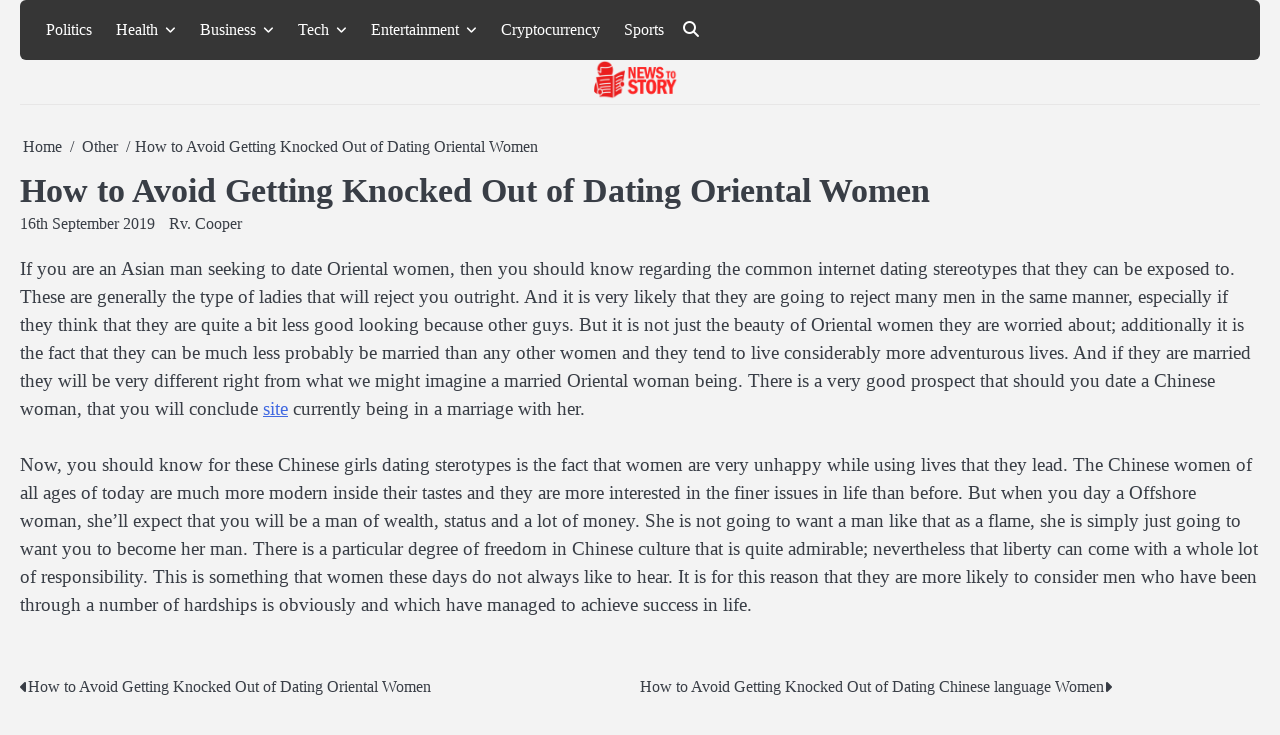

--- FILE ---
content_type: text/html; charset=UTF-8
request_url: https://newstostory.com/how-to-avoid-getting-knocked-out-of-dating-oriental-women-2/
body_size: 13229
content:
<!doctype html>
<html lang="en-US" prefix="og: https://ogp.me/ns#">
<head>
	<meta charset="UTF-8">
	<meta name="viewport" content="width=device-width, initial-scale=1">
	<link rel="profile" href="https://gmpg.org/xfn/11">
	
<!-- Search Engine Optimization by Rank Math - https://rankmath.com/ -->
<title>How to Avoid Getting Knocked Out of Dating Oriental Women -</title>
<meta name="description" content="If you are an Asian man seeking to date Oriental women, then you should know regarding the common internet dating stereotypes that they can be exposed to."/>
<meta name="robots" content="follow, index, max-snippet:-1, max-video-preview:-1, max-image-preview:large"/>
<link rel="canonical" href="https://newstostory.com/how-to-avoid-getting-knocked-out-of-dating-oriental-women-2/" />
<meta property="og:locale" content="en_US" />
<meta property="og:type" content="article" />
<meta property="og:title" content="How to Avoid Getting Knocked Out of Dating Oriental Women -" />
<meta property="og:description" content="If you are an Asian man seeking to date Oriental women, then you should know regarding the common internet dating stereotypes that they can be exposed to." />
<meta property="og:url" content="https://newstostory.com/how-to-avoid-getting-knocked-out-of-dating-oriental-women-2/" />
<meta property="article:section" content="Other" />
<meta property="og:updated_time" content="2020-07-22T13:39:12+05:30" />
<meta property="article:published_time" content="2019-09-16T00:00:00+05:30" />
<meta property="article:modified_time" content="2020-07-22T13:39:12+05:30" />
<meta name="twitter:card" content="summary_large_image" />
<meta name="twitter:title" content="How to Avoid Getting Knocked Out of Dating Oriental Women -" />
<meta name="twitter:description" content="If you are an Asian man seeking to date Oriental women, then you should know regarding the common internet dating stereotypes that they can be exposed to." />
<meta name="twitter:label1" content="Written by" />
<meta name="twitter:data1" content="Rv. Cooper" />
<meta name="twitter:label2" content="Time to read" />
<meta name="twitter:data2" content="1 minute" />
<script type="application/ld+json" class="rank-math-schema">{"@context":"https://schema.org","@graph":[{"@type":["Person","Organization"],"@id":"https://newstostory.com/#person","name":"Admin","logo":{"@type":"ImageObject","@id":"https://newstostory.com/#logo","url":"https://newstostory.com/wp-content/uploads/2020/06/newstostory_logo.png","contentUrl":"https://newstostory.com/wp-content/uploads/2020/06/newstostory_logo.png","caption":"Admin","inLanguage":"en-US","width":"272","height":"90"},"image":{"@type":"ImageObject","@id":"https://newstostory.com/#logo","url":"https://newstostory.com/wp-content/uploads/2020/06/newstostory_logo.png","contentUrl":"https://newstostory.com/wp-content/uploads/2020/06/newstostory_logo.png","caption":"Admin","inLanguage":"en-US","width":"272","height":"90"}},{"@type":"WebSite","@id":"https://newstostory.com/#website","url":"https://newstostory.com","name":"Admin","publisher":{"@id":"https://newstostory.com/#person"},"inLanguage":"en-US"},{"@type":"WebPage","@id":"https://newstostory.com/how-to-avoid-getting-knocked-out-of-dating-oriental-women-2/#webpage","url":"https://newstostory.com/how-to-avoid-getting-knocked-out-of-dating-oriental-women-2/","name":"How to Avoid Getting Knocked Out of Dating Oriental Women -","datePublished":"2019-09-16T00:00:00+05:30","dateModified":"2020-07-22T13:39:12+05:30","isPartOf":{"@id":"https://newstostory.com/#website"},"inLanguage":"en-US"},{"@type":"Person","@id":"https://newstostory.com/author/rahul100111gmail-com/","name":"Rv. Cooper","url":"https://newstostory.com/author/rahul100111gmail-com/","image":{"@type":"ImageObject","@id":"https://secure.gravatar.com/avatar/7c856eabbe0de35ebf38cf28505897fdc0ab37d5065f6618df5d13909a9aea35?s=96&amp;d=mm&amp;r=g","url":"https://secure.gravatar.com/avatar/7c856eabbe0de35ebf38cf28505897fdc0ab37d5065f6618df5d13909a9aea35?s=96&amp;d=mm&amp;r=g","caption":"Rv. Cooper","inLanguage":"en-US"}},{"@type":"BlogPosting","headline":"How to Avoid Getting Knocked Out of Dating Oriental Women -","datePublished":"2019-09-16T00:00:00+05:30","dateModified":"2020-07-22T13:39:12+05:30","articleSection":"Other","author":{"@id":"https://newstostory.com/author/rahul100111gmail-com/","name":"Rv. Cooper"},"publisher":{"@id":"https://newstostory.com/#person"},"description":"If you are an Asian man seeking to date Oriental women, then you should know regarding the common internet dating stereotypes that they can be exposed to.","name":"How to Avoid Getting Knocked Out of Dating Oriental Women -","@id":"https://newstostory.com/how-to-avoid-getting-knocked-out-of-dating-oriental-women-2/#richSnippet","isPartOf":{"@id":"https://newstostory.com/how-to-avoid-getting-knocked-out-of-dating-oriental-women-2/#webpage"},"inLanguage":"en-US","mainEntityOfPage":{"@id":"https://newstostory.com/how-to-avoid-getting-knocked-out-of-dating-oriental-women-2/#webpage"}}]}</script>
<!-- /Rank Math WordPress SEO plugin -->

<link rel="alternate" type="application/rss+xml" title=" &raquo; Feed" href="https://newstostory.com/feed/" />
<link rel="alternate" type="application/rss+xml" title=" &raquo; Comments Feed" href="https://newstostory.com/comments/feed/" />
<link rel="alternate" type="application/rss+xml" title=" &raquo; How to Avoid Getting Knocked Out of Dating Oriental Women Comments Feed" href="https://newstostory.com/how-to-avoid-getting-knocked-out-of-dating-oriental-women-2/feed/" />
<link rel="alternate" title="oEmbed (JSON)" type="application/json+oembed" href="https://newstostory.com/wp-json/oembed/1.0/embed?url=https%3A%2F%2Fnewstostory.com%2Fhow-to-avoid-getting-knocked-out-of-dating-oriental-women-2%2F" />
<link rel="alternate" title="oEmbed (XML)" type="text/xml+oembed" href="https://newstostory.com/wp-json/oembed/1.0/embed?url=https%3A%2F%2Fnewstostory.com%2Fhow-to-avoid-getting-knocked-out-of-dating-oriental-women-2%2F&#038;format=xml" />
<style id='wp-img-auto-sizes-contain-inline-css'>
img:is([sizes=auto i],[sizes^="auto," i]){contain-intrinsic-size:3000px 1500px}
/*# sourceURL=wp-img-auto-sizes-contain-inline-css */
</style>
<style id='wp-emoji-styles-inline-css'>

	img.wp-smiley, img.emoji {
		display: inline !important;
		border: none !important;
		box-shadow: none !important;
		height: 1em !important;
		width: 1em !important;
		margin: 0 0.07em !important;
		vertical-align: -0.1em !important;
		background: none !important;
		padding: 0 !important;
	}
/*# sourceURL=wp-emoji-styles-inline-css */
</style>
<style id='wp-block-library-inline-css'>
:root{--wp-block-synced-color:#7a00df;--wp-block-synced-color--rgb:122,0,223;--wp-bound-block-color:var(--wp-block-synced-color);--wp-editor-canvas-background:#ddd;--wp-admin-theme-color:#007cba;--wp-admin-theme-color--rgb:0,124,186;--wp-admin-theme-color-darker-10:#006ba1;--wp-admin-theme-color-darker-10--rgb:0,107,160.5;--wp-admin-theme-color-darker-20:#005a87;--wp-admin-theme-color-darker-20--rgb:0,90,135;--wp-admin-border-width-focus:2px}@media (min-resolution:192dpi){:root{--wp-admin-border-width-focus:1.5px}}.wp-element-button{cursor:pointer}:root .has-very-light-gray-background-color{background-color:#eee}:root .has-very-dark-gray-background-color{background-color:#313131}:root .has-very-light-gray-color{color:#eee}:root .has-very-dark-gray-color{color:#313131}:root .has-vivid-green-cyan-to-vivid-cyan-blue-gradient-background{background:linear-gradient(135deg,#00d084,#0693e3)}:root .has-purple-crush-gradient-background{background:linear-gradient(135deg,#34e2e4,#4721fb 50%,#ab1dfe)}:root .has-hazy-dawn-gradient-background{background:linear-gradient(135deg,#faaca8,#dad0ec)}:root .has-subdued-olive-gradient-background{background:linear-gradient(135deg,#fafae1,#67a671)}:root .has-atomic-cream-gradient-background{background:linear-gradient(135deg,#fdd79a,#004a59)}:root .has-nightshade-gradient-background{background:linear-gradient(135deg,#330968,#31cdcf)}:root .has-midnight-gradient-background{background:linear-gradient(135deg,#020381,#2874fc)}:root{--wp--preset--font-size--normal:16px;--wp--preset--font-size--huge:42px}.has-regular-font-size{font-size:1em}.has-larger-font-size{font-size:2.625em}.has-normal-font-size{font-size:var(--wp--preset--font-size--normal)}.has-huge-font-size{font-size:var(--wp--preset--font-size--huge)}.has-text-align-center{text-align:center}.has-text-align-left{text-align:left}.has-text-align-right{text-align:right}.has-fit-text{white-space:nowrap!important}#end-resizable-editor-section{display:none}.aligncenter{clear:both}.items-justified-left{justify-content:flex-start}.items-justified-center{justify-content:center}.items-justified-right{justify-content:flex-end}.items-justified-space-between{justify-content:space-between}.screen-reader-text{border:0;clip-path:inset(50%);height:1px;margin:-1px;overflow:hidden;padding:0;position:absolute;width:1px;word-wrap:normal!important}.screen-reader-text:focus{background-color:#ddd;clip-path:none;color:#444;display:block;font-size:1em;height:auto;left:5px;line-height:normal;padding:15px 23px 14px;text-decoration:none;top:5px;width:auto;z-index:100000}html :where(.has-border-color){border-style:solid}html :where([style*=border-top-color]){border-top-style:solid}html :where([style*=border-right-color]){border-right-style:solid}html :where([style*=border-bottom-color]){border-bottom-style:solid}html :where([style*=border-left-color]){border-left-style:solid}html :where([style*=border-width]){border-style:solid}html :where([style*=border-top-width]){border-top-style:solid}html :where([style*=border-right-width]){border-right-style:solid}html :where([style*=border-bottom-width]){border-bottom-style:solid}html :where([style*=border-left-width]){border-left-style:solid}html :where(img[class*=wp-image-]){height:auto;max-width:100%}:where(figure){margin:0 0 1em}html :where(.is-position-sticky){--wp-admin--admin-bar--position-offset:var(--wp-admin--admin-bar--height,0px)}@media screen and (max-width:600px){html :where(.is-position-sticky){--wp-admin--admin-bar--position-offset:0px}}

/*# sourceURL=wp-block-library-inline-css */
</style><style id='global-styles-inline-css'>
:root{--wp--preset--aspect-ratio--square: 1;--wp--preset--aspect-ratio--4-3: 4/3;--wp--preset--aspect-ratio--3-4: 3/4;--wp--preset--aspect-ratio--3-2: 3/2;--wp--preset--aspect-ratio--2-3: 2/3;--wp--preset--aspect-ratio--16-9: 16/9;--wp--preset--aspect-ratio--9-16: 9/16;--wp--preset--color--black: #000000;--wp--preset--color--cyan-bluish-gray: #abb8c3;--wp--preset--color--white: #ffffff;--wp--preset--color--pale-pink: #f78da7;--wp--preset--color--vivid-red: #cf2e2e;--wp--preset--color--luminous-vivid-orange: #ff6900;--wp--preset--color--luminous-vivid-amber: #fcb900;--wp--preset--color--light-green-cyan: #7bdcb5;--wp--preset--color--vivid-green-cyan: #00d084;--wp--preset--color--pale-cyan-blue: #8ed1fc;--wp--preset--color--vivid-cyan-blue: #0693e3;--wp--preset--color--vivid-purple: #9b51e0;--wp--preset--gradient--vivid-cyan-blue-to-vivid-purple: linear-gradient(135deg,rgb(6,147,227) 0%,rgb(155,81,224) 100%);--wp--preset--gradient--light-green-cyan-to-vivid-green-cyan: linear-gradient(135deg,rgb(122,220,180) 0%,rgb(0,208,130) 100%);--wp--preset--gradient--luminous-vivid-amber-to-luminous-vivid-orange: linear-gradient(135deg,rgb(252,185,0) 0%,rgb(255,105,0) 100%);--wp--preset--gradient--luminous-vivid-orange-to-vivid-red: linear-gradient(135deg,rgb(255,105,0) 0%,rgb(207,46,46) 100%);--wp--preset--gradient--very-light-gray-to-cyan-bluish-gray: linear-gradient(135deg,rgb(238,238,238) 0%,rgb(169,184,195) 100%);--wp--preset--gradient--cool-to-warm-spectrum: linear-gradient(135deg,rgb(74,234,220) 0%,rgb(151,120,209) 20%,rgb(207,42,186) 40%,rgb(238,44,130) 60%,rgb(251,105,98) 80%,rgb(254,248,76) 100%);--wp--preset--gradient--blush-light-purple: linear-gradient(135deg,rgb(255,206,236) 0%,rgb(152,150,240) 100%);--wp--preset--gradient--blush-bordeaux: linear-gradient(135deg,rgb(254,205,165) 0%,rgb(254,45,45) 50%,rgb(107,0,62) 100%);--wp--preset--gradient--luminous-dusk: linear-gradient(135deg,rgb(255,203,112) 0%,rgb(199,81,192) 50%,rgb(65,88,208) 100%);--wp--preset--gradient--pale-ocean: linear-gradient(135deg,rgb(255,245,203) 0%,rgb(182,227,212) 50%,rgb(51,167,181) 100%);--wp--preset--gradient--electric-grass: linear-gradient(135deg,rgb(202,248,128) 0%,rgb(113,206,126) 100%);--wp--preset--gradient--midnight: linear-gradient(135deg,rgb(2,3,129) 0%,rgb(40,116,252) 100%);--wp--preset--font-size--small: 13px;--wp--preset--font-size--medium: 20px;--wp--preset--font-size--large: 36px;--wp--preset--font-size--x-large: 42px;--wp--preset--spacing--20: 0.44rem;--wp--preset--spacing--30: 0.67rem;--wp--preset--spacing--40: 1rem;--wp--preset--spacing--50: 1.5rem;--wp--preset--spacing--60: 2.25rem;--wp--preset--spacing--70: 3.38rem;--wp--preset--spacing--80: 5.06rem;--wp--preset--shadow--natural: 6px 6px 9px rgba(0, 0, 0, 0.2);--wp--preset--shadow--deep: 12px 12px 50px rgba(0, 0, 0, 0.4);--wp--preset--shadow--sharp: 6px 6px 0px rgba(0, 0, 0, 0.2);--wp--preset--shadow--outlined: 6px 6px 0px -3px rgb(255, 255, 255), 6px 6px rgb(0, 0, 0);--wp--preset--shadow--crisp: 6px 6px 0px rgb(0, 0, 0);}:where(.is-layout-flex){gap: 0.5em;}:where(.is-layout-grid){gap: 0.5em;}body .is-layout-flex{display: flex;}.is-layout-flex{flex-wrap: wrap;align-items: center;}.is-layout-flex > :is(*, div){margin: 0;}body .is-layout-grid{display: grid;}.is-layout-grid > :is(*, div){margin: 0;}:where(.wp-block-columns.is-layout-flex){gap: 2em;}:where(.wp-block-columns.is-layout-grid){gap: 2em;}:where(.wp-block-post-template.is-layout-flex){gap: 1.25em;}:where(.wp-block-post-template.is-layout-grid){gap: 1.25em;}.has-black-color{color: var(--wp--preset--color--black) !important;}.has-cyan-bluish-gray-color{color: var(--wp--preset--color--cyan-bluish-gray) !important;}.has-white-color{color: var(--wp--preset--color--white) !important;}.has-pale-pink-color{color: var(--wp--preset--color--pale-pink) !important;}.has-vivid-red-color{color: var(--wp--preset--color--vivid-red) !important;}.has-luminous-vivid-orange-color{color: var(--wp--preset--color--luminous-vivid-orange) !important;}.has-luminous-vivid-amber-color{color: var(--wp--preset--color--luminous-vivid-amber) !important;}.has-light-green-cyan-color{color: var(--wp--preset--color--light-green-cyan) !important;}.has-vivid-green-cyan-color{color: var(--wp--preset--color--vivid-green-cyan) !important;}.has-pale-cyan-blue-color{color: var(--wp--preset--color--pale-cyan-blue) !important;}.has-vivid-cyan-blue-color{color: var(--wp--preset--color--vivid-cyan-blue) !important;}.has-vivid-purple-color{color: var(--wp--preset--color--vivid-purple) !important;}.has-black-background-color{background-color: var(--wp--preset--color--black) !important;}.has-cyan-bluish-gray-background-color{background-color: var(--wp--preset--color--cyan-bluish-gray) !important;}.has-white-background-color{background-color: var(--wp--preset--color--white) !important;}.has-pale-pink-background-color{background-color: var(--wp--preset--color--pale-pink) !important;}.has-vivid-red-background-color{background-color: var(--wp--preset--color--vivid-red) !important;}.has-luminous-vivid-orange-background-color{background-color: var(--wp--preset--color--luminous-vivid-orange) !important;}.has-luminous-vivid-amber-background-color{background-color: var(--wp--preset--color--luminous-vivid-amber) !important;}.has-light-green-cyan-background-color{background-color: var(--wp--preset--color--light-green-cyan) !important;}.has-vivid-green-cyan-background-color{background-color: var(--wp--preset--color--vivid-green-cyan) !important;}.has-pale-cyan-blue-background-color{background-color: var(--wp--preset--color--pale-cyan-blue) !important;}.has-vivid-cyan-blue-background-color{background-color: var(--wp--preset--color--vivid-cyan-blue) !important;}.has-vivid-purple-background-color{background-color: var(--wp--preset--color--vivid-purple) !important;}.has-black-border-color{border-color: var(--wp--preset--color--black) !important;}.has-cyan-bluish-gray-border-color{border-color: var(--wp--preset--color--cyan-bluish-gray) !important;}.has-white-border-color{border-color: var(--wp--preset--color--white) !important;}.has-pale-pink-border-color{border-color: var(--wp--preset--color--pale-pink) !important;}.has-vivid-red-border-color{border-color: var(--wp--preset--color--vivid-red) !important;}.has-luminous-vivid-orange-border-color{border-color: var(--wp--preset--color--luminous-vivid-orange) !important;}.has-luminous-vivid-amber-border-color{border-color: var(--wp--preset--color--luminous-vivid-amber) !important;}.has-light-green-cyan-border-color{border-color: var(--wp--preset--color--light-green-cyan) !important;}.has-vivid-green-cyan-border-color{border-color: var(--wp--preset--color--vivid-green-cyan) !important;}.has-pale-cyan-blue-border-color{border-color: var(--wp--preset--color--pale-cyan-blue) !important;}.has-vivid-cyan-blue-border-color{border-color: var(--wp--preset--color--vivid-cyan-blue) !important;}.has-vivid-purple-border-color{border-color: var(--wp--preset--color--vivid-purple) !important;}.has-vivid-cyan-blue-to-vivid-purple-gradient-background{background: var(--wp--preset--gradient--vivid-cyan-blue-to-vivid-purple) !important;}.has-light-green-cyan-to-vivid-green-cyan-gradient-background{background: var(--wp--preset--gradient--light-green-cyan-to-vivid-green-cyan) !important;}.has-luminous-vivid-amber-to-luminous-vivid-orange-gradient-background{background: var(--wp--preset--gradient--luminous-vivid-amber-to-luminous-vivid-orange) !important;}.has-luminous-vivid-orange-to-vivid-red-gradient-background{background: var(--wp--preset--gradient--luminous-vivid-orange-to-vivid-red) !important;}.has-very-light-gray-to-cyan-bluish-gray-gradient-background{background: var(--wp--preset--gradient--very-light-gray-to-cyan-bluish-gray) !important;}.has-cool-to-warm-spectrum-gradient-background{background: var(--wp--preset--gradient--cool-to-warm-spectrum) !important;}.has-blush-light-purple-gradient-background{background: var(--wp--preset--gradient--blush-light-purple) !important;}.has-blush-bordeaux-gradient-background{background: var(--wp--preset--gradient--blush-bordeaux) !important;}.has-luminous-dusk-gradient-background{background: var(--wp--preset--gradient--luminous-dusk) !important;}.has-pale-ocean-gradient-background{background: var(--wp--preset--gradient--pale-ocean) !important;}.has-electric-grass-gradient-background{background: var(--wp--preset--gradient--electric-grass) !important;}.has-midnight-gradient-background{background: var(--wp--preset--gradient--midnight) !important;}.has-small-font-size{font-size: var(--wp--preset--font-size--small) !important;}.has-medium-font-size{font-size: var(--wp--preset--font-size--medium) !important;}.has-large-font-size{font-size: var(--wp--preset--font-size--large) !important;}.has-x-large-font-size{font-size: var(--wp--preset--font-size--x-large) !important;}
/*# sourceURL=global-styles-inline-css */
</style>

<style id='classic-theme-styles-inline-css'>
/*! This file is auto-generated */
.wp-block-button__link{color:#fff;background-color:#32373c;border-radius:9999px;box-shadow:none;text-decoration:none;padding:calc(.667em + 2px) calc(1.333em + 2px);font-size:1.125em}.wp-block-file__button{background:#32373c;color:#fff;text-decoration:none}
/*# sourceURL=/wp-includes/css/classic-themes.min.css */
</style>
<link rel='stylesheet' id='slick-css-css' href='https://newstostory.com/wp-content/themes/blog-corner/assets/css/slick.min.css?ver=1.8.0' media='all' />
<link rel='stylesheet' id='font-awesome-css-css' href='https://newstostory.com/wp-content/themes/blog-corner/assets/css/fontawesome.min.css?ver=6.4.2' media='all' />
<link rel='stylesheet' id='google-fonts-css' href='https://newstostory.com/wp-content/fonts/273af7f1b2d03a8d2e8979ef4927eac7.css' media='all' />
<link rel='stylesheet' id='blog-corner-style-css' href='https://newstostory.com/wp-content/themes/blog-corner/style.css?ver=1.0.1' media='all' />
<style id='blog-corner-style-inline-css'>

	/* Color */
	:root {
		--site-title-color: #blank;
	}
	
	/* Typograhpy */
	:root {
		--font-heading: "Roboto", serif;
		--font-main: -apple-system, BlinkMacSystemFont,"Public Sans", "Segoe UI", Roboto, Oxygen-Sans, Ubuntu, Cantarell, "Helvetica Neue", sans-serif;
	}

	body,
	button, input, select, optgroup, textarea {
		font-family: "Public Sans", serif;
	}

	.site-title a {
		font-family: "Work Sans", serif;
	}

	.site-description {
		font-family: "Public Sans", serif;
	}
	
/*# sourceURL=blog-corner-style-inline-css */
</style>
<script src="https://newstostory.com/wp-includes/js/jquery/jquery.min.js?ver=3.7.1" id="jquery-core-js"></script>
<script src="https://newstostory.com/wp-includes/js/jquery/jquery-migrate.min.js?ver=3.4.1" id="jquery-migrate-js"></script>
<link rel="https://api.w.org/" href="https://newstostory.com/wp-json/" /><link rel="alternate" title="JSON" type="application/json" href="https://newstostory.com/wp-json/wp/v2/posts/4948" /><link rel="EditURI" type="application/rsd+xml" title="RSD" href="https://newstostory.com/xmlrpc.php?rsd" />
<meta name="generator" content="WordPress 6.9" />
<link rel='shortlink' href='https://newstostory.com/?p=4948' />
<script src="[data-uri]"></script><link rel="pingback" href="https://newstostory.com/xmlrpc.php">
<style type="text/css" id="breadcrumb-trail-css">.breadcrumbs ul li::after {content: "/";}</style>
		<style type="text/css">
							.site-title,
				.site-description {
					position: absolute;
					clip: rect(1px, 1px, 1px, 1px);
					display: none;
					}
						</style>
		<link rel="icon" href="https://newstostory.com/wp-content/uploads/2026/01/favicon_news.png" sizes="32x32" />
<link rel="icon" href="https://newstostory.com/wp-content/uploads/2026/01/favicon_news.png" sizes="192x192" />
<link rel="apple-touch-icon" href="https://newstostory.com/wp-content/uploads/2026/01/favicon_news.png" />
<meta name="msapplication-TileImage" content="https://newstostory.com/wp-content/uploads/2026/01/favicon_news.png" />
</head>

<body class="wp-singular post-template-default single single-post postid-4948 single-format-standard wp-custom-logo wp-embed-responsive wp-theme-blog-corner no-sidebar light-mode right-sidebar">

		<div id="page" class="site">

		<a class="skip-link screen-reader-text" href="#primary">Skip to content</a>

		<div id="loader" class="loader-3">
			<div class="loader-container">
				<div id="preloader">
				</div>
			</div>
		</div><!-- #loader -->

		<header id="masthead" class="site-header">
			<div class="blog-corner-header">
								<div class="navigation-outer-wrapper">
					<div class="blog-corner-navigation">
						<div class="section-wrapper">
							<div class="navigation-wrapper">
								<div class="blog-corner-navigation-container">
									<div class="nav-wrapper">
										<nav id="site-navigation" class="main-navigation">
											<button class="menu-toggle" aria-controls="primary-menu" aria-expanded="false">
												<span class="ham-icon"></span>
												<span class="ham-icon"></span>
												<span class="ham-icon"></span>
											</button>
											<div class="navigation-area">
												<div class="menu-top-menu-container"><ul id="primary-menu" class="menu"><li id="menu-item-3890" class="menu-item menu-item-type-taxonomy menu-item-object-category menu-item-3890"><a href="https://newstostory.com/politics/">Politics</a></li>
<li id="menu-item-71" class="menu-item menu-item-type-taxonomy menu-item-object-category menu-item-has-children menu-item-71"><a href="https://newstostory.com/health/">Health</a>
<ul class="sub-menu">
	<li id="menu-item-70" class="menu-item menu-item-type-taxonomy menu-item-object-category menu-item-70"><a href="https://newstostory.com/food/">Food</a></li>
</ul>
</li>
<li id="menu-item-64" class="menu-item menu-item-type-taxonomy menu-item-object-category menu-item-has-children menu-item-64"><a href="https://newstostory.com/business/">Business</a>
<ul class="sub-menu">
	<li id="menu-item-73" class="menu-item menu-item-type-taxonomy menu-item-object-category menu-item-73"><a href="https://newstostory.com/marketing/">Marketing</a></li>
	<li id="menu-item-67" class="menu-item menu-item-type-taxonomy menu-item-object-category menu-item-67"><a href="https://newstostory.com/digital-marketing/">Digital Marketing</a></li>
</ul>
</li>
<li id="menu-item-3894" class="menu-item menu-item-type-taxonomy menu-item-object-category menu-item-has-children menu-item-3894"><a href="https://newstostory.com/tech/">Tech</a>
<ul class="sub-menu">
	<li id="menu-item-3895" class="menu-item menu-item-type-taxonomy menu-item-object-category menu-item-3895"><a href="https://newstostory.com/tech/apple/">Apple</a></li>
	<li id="menu-item-62" class="menu-item menu-item-type-taxonomy menu-item-object-category menu-item-62"><a href="https://newstostory.com/apps/">Apps</a></li>
	<li id="menu-item-3896" class="menu-item menu-item-type-taxonomy menu-item-object-category menu-item-3896"><a href="https://newstostory.com/tech/gaming/">Gaming</a></li>
	<li id="menu-item-3897" class="menu-item menu-item-type-taxonomy menu-item-object-category menu-item-3897"><a href="https://newstostory.com/tech/smartphones/">Smartphones</a></li>
</ul>
</li>
<li id="menu-item-69" class="menu-item menu-item-type-taxonomy menu-item-object-category menu-item-has-children menu-item-69"><a href="https://newstostory.com/entertainment/">Entertainment</a>
<ul class="sub-menu">
	<li id="menu-item-74" class="menu-item menu-item-type-taxonomy menu-item-object-category menu-item-74"><a href="https://newstostory.com/movies/">Movies</a></li>
	<li id="menu-item-82" class="menu-item menu-item-type-taxonomy menu-item-object-category menu-item-82"><a href="https://newstostory.com/web-series/">Web Series</a></li>
</ul>
</li>
<li id="menu-item-15199" class="menu-item menu-item-type-taxonomy menu-item-object-category menu-item-15199"><a href="https://newstostory.com/cryptocurrency/">Cryptocurrency</a></li>
<li id="menu-item-15200" class="menu-item menu-item-type-taxonomy menu-item-object-category menu-item-15200"><a href="https://newstostory.com/sports/">Sports</a></li>
</ul></div>											</div>
										</nav><!-- #site-navigation -->
									</div>
								</div>
								<div class="navigation-right-part">
																		<div class="header-social-icon">
										<ul class="social-links"><li class="page_item page-item-3763"><a href="https://newstostory.com/contact/"><span class="screen-reader-text">Contact</span></a></li>
<li class="page_item page-item-15364"><a href="https://newstostory.com/be-pin-posts/"><span class="screen-reader-text">Pin Posts</span></a></li>
<li class="page_item page-item-3"><a href="https://newstostory.com/privacy-policy/"><span class="screen-reader-text">Privacy Policy</span></a></li>
</ul>
									</div>
									<div class="blog-corner-header-search">
										<div class="header-search-wrap">
											<a href="#" class="search-icon"><i class="fa-solid fa-magnifying-glass" aria-hidden="true"></i></a>
											<div class="header-search-form">
												<form role="search" method="get" class="search-form" action="https://newstostory.com/">
				<label>
					<span class="screen-reader-text">Search for:</span>
					<input type="search" class="search-field" placeholder="Search &hellip;" value="" name="s" />
				</label>
				<input type="submit" class="search-submit" value="Search" />
			</form>											</div>
										</div>
									</div>
																	</div>
							</div>
						</div>	
					</div>
				</div>
				<div class="blog-corner-header-title">
					<div class="section-wrapper">
						<div class="top-header-container-wrapper">
							<div class="site-branding">
																	<div class="site-logo" style="max-width: var(--logo-size-custom);">
										<a href="https://newstostory.com/" class="custom-logo-link" rel="home"><img width="272" height="90" src="https://newstostory.com/wp-content/uploads/2020/06/newstostory_logo.png" class="custom-logo" alt="" decoding="async" /></a>									</div>
																<div class="site-identity">
																			<p class="site-title"><a href="https://newstostory.com/" rel="home"></a></p>
																		</div>	
							</div>
						</div>
					</div>	
				</div>
			</div>	
			<!-- end of navigation -->
		</header><!-- #masthead -->

					<div class="blog-corner-main-wrapper">
				<div class="section-wrapper">
					<div class="blog-corner-container-wrapper">
					<main id="primary" class="site-main">

	
<article id="post-4948" class="post-4948 post type-post status-publish format-standard hentry category-other">
	<nav role="navigation" aria-label="Breadcrumbs" class="breadcrumb-trail breadcrumbs" itemprop="breadcrumb"><ul class="trail-items" itemscope itemtype="http://schema.org/BreadcrumbList"><meta name="numberOfItems" content="3" /><meta name="itemListOrder" content="Ascending" /><li itemprop="itemListElement" itemscope itemtype="http://schema.org/ListItem" class="trail-item trail-begin"><a href="https://newstostory.com/" rel="home" itemprop="item"><span itemprop="name">Home</span></a><meta itemprop="position" content="1" /></li><li itemprop="itemListElement" itemscope itemtype="http://schema.org/ListItem" class="trail-item"><a href="https://newstostory.com/other/" itemprop="item"><span itemprop="name">Other</span></a><meta itemprop="position" content="2" /></li><li itemprop="itemListElement" itemscope itemtype="http://schema.org/ListItem" class="trail-item trail-end"><span itemprop="item"><span itemprop="name">How to Avoid Getting Knocked Out of Dating Oriental Women</span></span><meta itemprop="position" content="3" /></li></ul></nav>			<header class="entry-header">
			<h1 class="entry-title">How to Avoid Getting Knocked Out of Dating Oriental Women</h1>		</header><!-- .entry-header -->
					<div class="entry-meta">
				<span class="post-date"><a href="https://newstostory.com/how-to-avoid-getting-knocked-out-of-dating-oriental-women-2/"><time class="entry-date published" datetime="2019-09-16T00:00:00+05:30">16th September 2019</time><time class="updated" datetime="2020-07-22T13:39:12+05:30">22nd July 2020</time></a></span><span class="post-author"> <a href="https://newstostory.com/author/rahul100111gmail-com/">Rv. Cooper</a></span>			</div><!-- .entry-meta -->
			
	<div class="entry-content">
		<p> If you are an Asian man seeking to date Oriental women, then you should know regarding the    common internet dating stereotypes that they can be exposed to. These are generally the type of ladies that will reject you outright. And it is very likely that they are going to reject many men in the same manner, especially if they think that they are quite a bit less good looking because other guys. But it is not just the beauty of Oriental women they are worried about; additionally it is the fact that they can be much less probably be married than any other women and they tend to live considerably more adventurous lives. And if they are married they will be very different right from what we might imagine a married Oriental woman being. There is a very good prospect that should you date a Chinese woman, that you will conclude  <a href="https://findasianwomen.net/chinese-women/" target="_blank" rel="noopener">site</a>  currently being in a marriage with her. </p>
</p>
<p> Now, you should know for these    Chinese girls dating sterotypes is the fact that women are very unhappy while using lives that they lead. The Chinese women of all ages of today are much more modern inside their tastes and they are more interested in the finer issues in life than before. But when you day a Offshore woman, she&#8217;ll expect that you will be a man of wealth, status and a lot of money. She is not going to want a man like that as a flame, she is simply just going to want you to become her man. There is a particular degree of    freedom in Chinese culture that is quite admirable; nevertheless that liberty can come with a whole lot of responsibility. This is something that women these days do not always like to hear. It is for this reason that they are more likely to consider men who have been through a number of hardships is obviously and which have managed to achieve success in life. </p>
	</div><!-- .entry-content -->

	<footer class="entry-footer">
		</span>	</footer><!-- .entry-footer -->
</article><!-- #post-4948 -->

	<nav class="navigation post-navigation" aria-label="Posts">
		<h2 class="screen-reader-text">Post navigation</h2>
		<div class="nav-links"><div class="nav-previous"><a href="https://newstostory.com/how-to-avoid-getting-knocked-out-of-dating-oriental-women/" rel="prev"><span class="nav-title">How to Avoid Getting Knocked Out of Dating Oriental Women</span></a></div><div class="nav-next"><a href="https://newstostory.com/how-to-avoid-getting-knocked-out-of-dating-chinese-language-women/" rel="next"><span class="nav-title">How to Avoid Getting Knocked Out of Dating Chinese language Women</span></a></div></div>
	</nav>				<div class="related-posts">
					<h2>Related Posts</h2>
					<div class="row">
													<div>
								<article id="post-15767" class="post-15767 post type-post status-publish format-standard has-post-thumbnail hentry category-other">
									
			<div class="post-thumbnail">
				<img width="928" height="524" src="https://newstostory.com/wp-content/uploads/2023/12/ap-and-gp-formula.jpg" class="attachment-post-thumbnail size-post-thumbnail wp-post-image" alt="ap and gp formula" decoding="async" fetchpriority="high" srcset="https://newstostory.com/wp-content/uploads/2023/12/ap-and-gp-formula.jpg 928w, https://newstostory.com/wp-content/uploads/2023/12/ap-and-gp-formula-300x169.jpg 300w, https://newstostory.com/wp-content/uploads/2023/12/ap-and-gp-formula-768x434.jpg 768w" sizes="(max-width: 928px) 100vw, 928px" />			</div><!-- .post-thumbnail -->

											<div class="post-text">
										<header class="entry-header">
											<h5 class="entry-title"><a href="https://newstostory.com/ap-and-gp-formula/" rel="bookmark">Quick Review: Arithmetic, Geometric and Harmonic Progressions</a></h5>										</header><!-- .entry-header -->
										<div class="entry-content">
											<p>In this article, you will learn shortcuts and formulae related to AP, GP and HP. Arithmetic Progression An arithmetic progression&hellip;</p>
										</div><!-- .entry-content -->
									</div>
								</article>
							</div>
														<div>
								<article id="post-4436" class="post-4436 post type-post status-publish format-standard hentry category-other">
																		<div class="post-text">
										<header class="entry-header">
											<h5 class="entry-title"><a href="https://newstostory.com/just-what-cpa-system/" rel="bookmark">Just what CPA System?</a></h5>										</header><!-- .entry-header -->
										<div class="entry-content">
											<p>Most people understand that CPA programs are a great way to make some extra cash. If you wish to try&hellip;</p>
										</div><!-- .entry-content -->
									</div>
								</article>
							</div>
														<div>
								<article id="post-4842" class="post-4842 post type-post status-publish format-standard hentry category-other">
																		<div class="post-text">
										<header class="entry-header">
											<h5 class="entry-title"><a href="https://newstostory.com/finding-the-best-foreign-brides-for-marriage/" rel="bookmark">Finding the Best Foreign Brides For Marriage</a></h5>										</header><!-- .entry-header -->
										<div class="entry-content">
											<p>There are thousands of websites that specialize in offering information on how to find the best foreign wedding brides for&hellip;</p>
										</div><!-- .entry-content -->
									</div>
								</article>
							</div>
												</div>
				</div>
				
<div id="comments" class="comments-area">

		<div id="respond" class="comment-respond">
		<h3 id="reply-title" class="comment-reply-title">Leave a Reply <small><a rel="nofollow" id="cancel-comment-reply-link" href="/how-to-avoid-getting-knocked-out-of-dating-oriental-women-2/#respond" style="display:none;">Cancel reply</a></small></h3><form action="https://newstostory.com/wp-comments-post.php" method="post" id="commentform" class="comment-form"><p class="comment-notes"><span id="email-notes">Your email address will not be published.</span> <span class="required-field-message">Required fields are marked <span class="required">*</span></span></p><p class="comment-form-comment"><label for="comment">Comment <span class="required">*</span></label> <textarea id="comment" name="comment" cols="45" rows="8" maxlength="65525" required></textarea></p><p class="comment-form-author"><label for="author">Name <span class="required">*</span></label> <input id="author" name="author" type="text" value="" size="30" maxlength="245" autocomplete="name" required /></p>
<p class="comment-form-email"><label for="email">Email <span class="required">*</span></label> <input id="email" name="email" type="email" value="" size="30" maxlength="100" aria-describedby="email-notes" autocomplete="email" required /></p>
<p class="comment-form-url"><label for="url">Website</label> <input id="url" name="url" type="url" value="" size="30" maxlength="200" autocomplete="url" /></p>
<p class="comment-form-cookies-consent"><input id="wp-comment-cookies-consent" name="wp-comment-cookies-consent" type="checkbox" value="yes" /> <label for="wp-comment-cookies-consent">Save my name, email, and website in this browser for the next time I comment.</label></p>
<p class="form-submit"><input name="submit" type="submit" id="submit" class="submit" value="Post Comment" /> <input type='hidden' name='comment_post_ID' value='4948' id='comment_post_ID' />
<input type='hidden' name='comment_parent' id='comment_parent' value='0' />
</p></form>	</div><!-- #respond -->
	
</div><!-- #comments -->

</main><!-- #main -->

</div>
</div>
</div>
	
<footer class="site-footer">
	<div class="section-wrapper">
				<div class="blog-corner-bottom-footer">
			<div class="bottom-footer-content no-social-menu">
					<p>Copyright © 2026 | Blog Corner&nbsp;by&nbsp;<a target="_blank" href="https://ascendoor.com/">Ascendoor</a> | Powered by <a href="https://wordpress.org/" target="_blank">WordPress</a>. </p>					
				</div>
		</div>
	</div>
</footer>

<a href="#" class="scroll-to-top"></a>

</div><!-- #page -->

<script type="speculationrules">
{"prefetch":[{"source":"document","where":{"and":[{"href_matches":"/*"},{"not":{"href_matches":["/wp-*.php","/wp-admin/*","/wp-content/uploads/*","/wp-content/*","/wp-content/plugins/*","/wp-content/themes/blog-corner/*","/*\\?(.+)"]}},{"not":{"selector_matches":"a[rel~=\"nofollow\"]"}},{"not":{"selector_matches":".no-prefetch, .no-prefetch a"}}]},"eagerness":"conservative"}]}
</script>
<script src="https://newstostory.com/wp-content/themes/blog-corner/assets/js/navigation.min.js?ver=1.0.1" id="blog-corner-navigation-js"></script>
<script src="https://newstostory.com/wp-content/themes/blog-corner/assets/js/slick.min.js?ver=1.8.0" id="slick-js-js"></script>
<script src="https://newstostory.com/wp-content/themes/blog-corner/assets/js/custom.min.js?ver=1.0.1" id="blog-corner-custom-script-js"></script>
<script src="https://newstostory.com/wp-includes/js/comment-reply.min.js?ver=6.9" id="comment-reply-js" async data-wp-strategy="async" fetchpriority="low"></script>
<script id="wp-emoji-settings" type="application/json">
{"baseUrl":"https://s.w.org/images/core/emoji/17.0.2/72x72/","ext":".png","svgUrl":"https://s.w.org/images/core/emoji/17.0.2/svg/","svgExt":".svg","source":{"concatemoji":"https://newstostory.com/wp-includes/js/wp-emoji-release.min.js?ver=6.9"}}
</script>
<script type="module">
/*! This file is auto-generated */
const a=JSON.parse(document.getElementById("wp-emoji-settings").textContent),o=(window._wpemojiSettings=a,"wpEmojiSettingsSupports"),s=["flag","emoji"];function i(e){try{var t={supportTests:e,timestamp:(new Date).valueOf()};sessionStorage.setItem(o,JSON.stringify(t))}catch(e){}}function c(e,t,n){e.clearRect(0,0,e.canvas.width,e.canvas.height),e.fillText(t,0,0);t=new Uint32Array(e.getImageData(0,0,e.canvas.width,e.canvas.height).data);e.clearRect(0,0,e.canvas.width,e.canvas.height),e.fillText(n,0,0);const a=new Uint32Array(e.getImageData(0,0,e.canvas.width,e.canvas.height).data);return t.every((e,t)=>e===a[t])}function p(e,t){e.clearRect(0,0,e.canvas.width,e.canvas.height),e.fillText(t,0,0);var n=e.getImageData(16,16,1,1);for(let e=0;e<n.data.length;e++)if(0!==n.data[e])return!1;return!0}function u(e,t,n,a){switch(t){case"flag":return n(e,"\ud83c\udff3\ufe0f\u200d\u26a7\ufe0f","\ud83c\udff3\ufe0f\u200b\u26a7\ufe0f")?!1:!n(e,"\ud83c\udde8\ud83c\uddf6","\ud83c\udde8\u200b\ud83c\uddf6")&&!n(e,"\ud83c\udff4\udb40\udc67\udb40\udc62\udb40\udc65\udb40\udc6e\udb40\udc67\udb40\udc7f","\ud83c\udff4\u200b\udb40\udc67\u200b\udb40\udc62\u200b\udb40\udc65\u200b\udb40\udc6e\u200b\udb40\udc67\u200b\udb40\udc7f");case"emoji":return!a(e,"\ud83e\u1fac8")}return!1}function f(e,t,n,a){let r;const o=(r="undefined"!=typeof WorkerGlobalScope&&self instanceof WorkerGlobalScope?new OffscreenCanvas(300,150):document.createElement("canvas")).getContext("2d",{willReadFrequently:!0}),s=(o.textBaseline="top",o.font="600 32px Arial",{});return e.forEach(e=>{s[e]=t(o,e,n,a)}),s}function r(e){var t=document.createElement("script");t.src=e,t.defer=!0,document.head.appendChild(t)}a.supports={everything:!0,everythingExceptFlag:!0},new Promise(t=>{let n=function(){try{var e=JSON.parse(sessionStorage.getItem(o));if("object"==typeof e&&"number"==typeof e.timestamp&&(new Date).valueOf()<e.timestamp+604800&&"object"==typeof e.supportTests)return e.supportTests}catch(e){}return null}();if(!n){if("undefined"!=typeof Worker&&"undefined"!=typeof OffscreenCanvas&&"undefined"!=typeof URL&&URL.createObjectURL&&"undefined"!=typeof Blob)try{var e="postMessage("+f.toString()+"("+[JSON.stringify(s),u.toString(),c.toString(),p.toString()].join(",")+"));",a=new Blob([e],{type:"text/javascript"});const r=new Worker(URL.createObjectURL(a),{name:"wpTestEmojiSupports"});return void(r.onmessage=e=>{i(n=e.data),r.terminate(),t(n)})}catch(e){}i(n=f(s,u,c,p))}t(n)}).then(e=>{for(const n in e)a.supports[n]=e[n],a.supports.everything=a.supports.everything&&a.supports[n],"flag"!==n&&(a.supports.everythingExceptFlag=a.supports.everythingExceptFlag&&a.supports[n]);var t;a.supports.everythingExceptFlag=a.supports.everythingExceptFlag&&!a.supports.flag,a.supports.everything||((t=a.source||{}).concatemoji?r(t.concatemoji):t.wpemoji&&t.twemoji&&(r(t.twemoji),r(t.wpemoji)))});
//# sourceURL=https://newstostory.com/wp-includes/js/wp-emoji-loader.min.js
</script>

</body>
</html>
